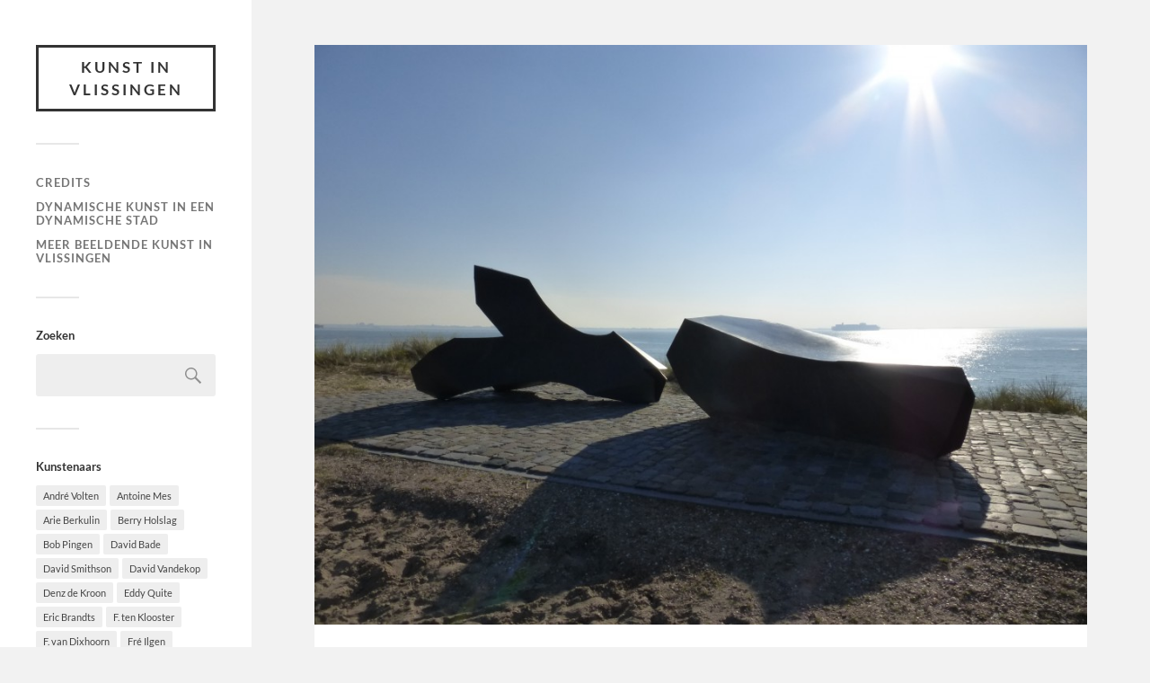

--- FILE ---
content_type: text/html; charset=UTF-8
request_url: http://www.kunstinvlissingen.nl/1995/01/01/mari-boeyen-monument-40-45/
body_size: 6900
content:
<!DOCTYPE html>

<html class="no-js" lang="nl">

	<head profile="http://gmpg.org/xfn/11">
		
		<meta http-equiv="Content-Type" content="text/html; charset=UTF-8" />
		<meta name="viewport" content="width=device-width, initial-scale=1.0, maximum-scale=1.0, user-scalable=no" >
		 
		<meta name='robots' content='index, follow, max-image-preview:large, max-snippet:-1, max-video-preview:-1' />
<script>document.documentElement.className = document.documentElement.className.replace("no-js","js");</script>

	<!-- This site is optimized with the Yoast SEO plugin v16.7 - https://yoast.com/wordpress/plugins/seo/ -->
	<title>Mari Boeyen | Monument 40-45 - Kunst in Vlissingen</title>
	<meta name="description" content="Geplaatst (1995) door de Stichting Monumenten Walcheren 40-45. Het is geplaatst op de dijk bij het Nollestrand en gemaakt door Mari Boeyen (Haarlem)." />
	<link rel="canonical" href="http://www.kunstinvlissingen.nl/1995/01/01/mari-boeyen-monument-40-45/" />
	<meta property="og:locale" content="nl_NL" />
	<meta property="og:type" content="article" />
	<meta property="og:title" content="Mari Boeyen | Monument 40-45 - Kunst in Vlissingen" />
	<meta property="og:description" content="Geplaatst (1995) door de Stichting Monumenten Walcheren 40-45. Het is geplaatst op de dijk bij het Nollestrand en gemaakt door Mari Boeyen (Haarlem)." />
	<meta property="og:url" content="http://www.kunstinvlissingen.nl/1995/01/01/mari-boeyen-monument-40-45/" />
	<meta property="og:site_name" content="Kunst in Vlissingen" />
	<meta property="article:published_time" content="1995-01-01T09:33:40+00:00" />
	<meta property="article:modified_time" content="2017-07-21T08:11:22+00:00" />
	<meta property="og:image" content="http://www.kunstinvlissingen.nl/wp-content/uploads/2016/01/P1040267-1024x768.jpg" />
	<meta property="og:image:width" content="1024" />
	<meta property="og:image:height" content="768" />
	<meta name="twitter:card" content="summary" />
	<meta name="twitter:label1" content="Geschreven door" />
	<meta name="twitter:data1" content="KV" />
	<meta name="twitter:label2" content="Geschatte leestijd" />
	<meta name="twitter:data2" content="1 minuut" />
	<script type="application/ld+json" class="yoast-schema-graph">{"@context":"https://schema.org","@graph":[{"@type":"WebSite","@id":"https://www.kunstinvlissingen.nl/#website","url":"https://www.kunstinvlissingen.nl/","name":"Kunst in Vlissingen","description":"Kunst in de openbare ruimte","potentialAction":[{"@type":"SearchAction","target":{"@type":"EntryPoint","urlTemplate":"https://www.kunstinvlissingen.nl/?s={search_term_string}"},"query-input":"required name=search_term_string"}],"inLanguage":"nl"},{"@type":"ImageObject","@id":"http://www.kunstinvlissingen.nl/1995/01/01/mari-boeyen-monument-40-45/#primaryimage","inLanguage":"nl","url":"http://www.kunstinvlissingen.nl/wp-content/uploads/2016/01/P1040267.jpg","contentUrl":"http://www.kunstinvlissingen.nl/wp-content/uploads/2016/01/P1040267.jpg","width":2560,"height":1920,"caption":"Mari Boeyen"},{"@type":"WebPage","@id":"http://www.kunstinvlissingen.nl/1995/01/01/mari-boeyen-monument-40-45/#webpage","url":"http://www.kunstinvlissingen.nl/1995/01/01/mari-boeyen-monument-40-45/","name":"Mari Boeyen | Monument 40-45 - Kunst in Vlissingen","isPartOf":{"@id":"https://www.kunstinvlissingen.nl/#website"},"primaryImageOfPage":{"@id":"http://www.kunstinvlissingen.nl/1995/01/01/mari-boeyen-monument-40-45/#primaryimage"},"datePublished":"1995-01-01T09:33:40+00:00","dateModified":"2017-07-21T08:11:22+00:00","author":{"@id":"https://www.kunstinvlissingen.nl/#/schema/person/19454aedc1bce1f3d2a46b5703fc39c0"},"description":"Geplaatst (1995) door de Stichting Monumenten Walcheren 40-45. Het is geplaatst op de dijk bij het Nollestrand en gemaakt door Mari Boeyen (Haarlem).","breadcrumb":{"@id":"http://www.kunstinvlissingen.nl/1995/01/01/mari-boeyen-monument-40-45/#breadcrumb"},"inLanguage":"nl","potentialAction":[{"@type":"ReadAction","target":["http://www.kunstinvlissingen.nl/1995/01/01/mari-boeyen-monument-40-45/"]}]},{"@type":"BreadcrumbList","@id":"http://www.kunstinvlissingen.nl/1995/01/01/mari-boeyen-monument-40-45/#breadcrumb","itemListElement":[{"@type":"ListItem","position":1,"name":"Home","item":"https://www.kunstinvlissingen.nl/"},{"@type":"ListItem","position":2,"name":"Mari Boeyen | Monument 40-45"}]},{"@type":"Person","@id":"https://www.kunstinvlissingen.nl/#/schema/person/19454aedc1bce1f3d2a46b5703fc39c0","name":"KV","url":"http://www.kunstinvlissingen.nl/author/kv/"}]}</script>
	<!-- / Yoast SEO plugin. -->


<link rel='dns-prefetch' href='//s.w.org' />
<link rel="alternate" type="application/rss+xml" title="Kunst in Vlissingen &raquo; Feed" href="http://www.kunstinvlissingen.nl/feed/" />
<link rel="alternate" type="application/rss+xml" title="Kunst in Vlissingen &raquo; Reactiesfeed" href="http://www.kunstinvlissingen.nl/comments/feed/" />
		<script type="text/javascript">
			window._wpemojiSettings = {"baseUrl":"https:\/\/s.w.org\/images\/core\/emoji\/13.0.1\/72x72\/","ext":".png","svgUrl":"https:\/\/s.w.org\/images\/core\/emoji\/13.0.1\/svg\/","svgExt":".svg","source":{"concatemoji":"http:\/\/www.kunstinvlissingen.nl\/wp-includes\/js\/wp-emoji-release.min.js?ver=5.7.14"}};
			!function(e,a,t){var n,r,o,i=a.createElement("canvas"),p=i.getContext&&i.getContext("2d");function s(e,t){var a=String.fromCharCode;p.clearRect(0,0,i.width,i.height),p.fillText(a.apply(this,e),0,0);e=i.toDataURL();return p.clearRect(0,0,i.width,i.height),p.fillText(a.apply(this,t),0,0),e===i.toDataURL()}function c(e){var t=a.createElement("script");t.src=e,t.defer=t.type="text/javascript",a.getElementsByTagName("head")[0].appendChild(t)}for(o=Array("flag","emoji"),t.supports={everything:!0,everythingExceptFlag:!0},r=0;r<o.length;r++)t.supports[o[r]]=function(e){if(!p||!p.fillText)return!1;switch(p.textBaseline="top",p.font="600 32px Arial",e){case"flag":return s([127987,65039,8205,9895,65039],[127987,65039,8203,9895,65039])?!1:!s([55356,56826,55356,56819],[55356,56826,8203,55356,56819])&&!s([55356,57332,56128,56423,56128,56418,56128,56421,56128,56430,56128,56423,56128,56447],[55356,57332,8203,56128,56423,8203,56128,56418,8203,56128,56421,8203,56128,56430,8203,56128,56423,8203,56128,56447]);case"emoji":return!s([55357,56424,8205,55356,57212],[55357,56424,8203,55356,57212])}return!1}(o[r]),t.supports.everything=t.supports.everything&&t.supports[o[r]],"flag"!==o[r]&&(t.supports.everythingExceptFlag=t.supports.everythingExceptFlag&&t.supports[o[r]]);t.supports.everythingExceptFlag=t.supports.everythingExceptFlag&&!t.supports.flag,t.DOMReady=!1,t.readyCallback=function(){t.DOMReady=!0},t.supports.everything||(n=function(){t.readyCallback()},a.addEventListener?(a.addEventListener("DOMContentLoaded",n,!1),e.addEventListener("load",n,!1)):(e.attachEvent("onload",n),a.attachEvent("onreadystatechange",function(){"complete"===a.readyState&&t.readyCallback()})),(n=t.source||{}).concatemoji?c(n.concatemoji):n.wpemoji&&n.twemoji&&(c(n.twemoji),c(n.wpemoji)))}(window,document,window._wpemojiSettings);
		</script>
		<style type="text/css">
img.wp-smiley,
img.emoji {
	display: inline !important;
	border: none !important;
	box-shadow: none !important;
	height: 1em !important;
	width: 1em !important;
	margin: 0 .07em !important;
	vertical-align: -0.1em !important;
	background: none !important;
	padding: 0 !important;
}
</style>
	<link rel='stylesheet' id='wp-block-library-css'  href='http://www.kunstinvlissingen.nl/wp-includes/css/dist/block-library/style.min.css?ver=5.7.14' type='text/css' media='all' />
<link rel='stylesheet' id='fukasawa_googleFonts-css'  href='http://www.kunstinvlissingen.nl/wp-content/themes/fukasawa/assets/css/fonts.css?ver=5.7.14' type='text/css' media='all' />
<link rel='stylesheet' id='fukasawa_genericons-css'  href='http://www.kunstinvlissingen.nl/wp-content/themes/fukasawa/assets/fonts/genericons/genericons.css?ver=5.7.14' type='text/css' media='all' />
<link rel='stylesheet' id='fukasawa_style-css'  href='http://www.kunstinvlissingen.nl/wp-content/themes/fukasawa/style.css' type='text/css' media='all' />
<script type='text/javascript' src='http://www.kunstinvlissingen.nl/wp-includes/js/jquery/jquery.min.js?ver=3.5.1' id='jquery-core-js'></script>
<script type='text/javascript' src='http://www.kunstinvlissingen.nl/wp-includes/js/jquery/jquery-migrate.min.js?ver=3.3.2' id='jquery-migrate-js'></script>
<script type='text/javascript' src='http://www.kunstinvlissingen.nl/wp-content/themes/fukasawa/assets/js/flexslider.js?ver=1' id='fukasawa_flexslider-js'></script>
<link rel="https://api.w.org/" href="http://www.kunstinvlissingen.nl/wp-json/" /><link rel="alternate" type="application/json" href="http://www.kunstinvlissingen.nl/wp-json/wp/v2/posts/155" /><link rel="EditURI" type="application/rsd+xml" title="RSD" href="http://www.kunstinvlissingen.nl/xmlrpc.php?rsd" />
<link rel="wlwmanifest" type="application/wlwmanifest+xml" href="http://www.kunstinvlissingen.nl/wp-includes/wlwmanifest.xml" /> 
<meta name="generator" content="WordPress 5.7.14" />
<link rel='shortlink' href='http://www.kunstinvlissingen.nl/?p=155' />
<link rel="alternate" type="application/json+oembed" href="http://www.kunstinvlissingen.nl/wp-json/oembed/1.0/embed?url=http%3A%2F%2Fwww.kunstinvlissingen.nl%2F1995%2F01%2F01%2Fmari-boeyen-monument-40-45%2F" />
<link rel="alternate" type="text/xml+oembed" href="http://www.kunstinvlissingen.nl/wp-json/oembed/1.0/embed?url=http%3A%2F%2Fwww.kunstinvlissingen.nl%2F1995%2F01%2F01%2Fmari-boeyen-monument-40-45%2F&#038;format=xml" />
<!-- Customizer CSS --><style type="text/css"></style><!--/Customizer CSS--><link rel="icon" href="http://www.kunstinvlissingen.nl/wp-content/uploads/2015/10/cropped-27-32x32.jpg" sizes="32x32" />
<link rel="icon" href="http://www.kunstinvlissingen.nl/wp-content/uploads/2015/10/cropped-27-192x192.jpg" sizes="192x192" />
<link rel="apple-touch-icon" href="http://www.kunstinvlissingen.nl/wp-content/uploads/2015/10/cropped-27-180x180.jpg" />
<meta name="msapplication-TileImage" content="http://www.kunstinvlissingen.nl/wp-content/uploads/2015/10/cropped-27-270x270.jpg" />
	
	</head>
	
	<body class="post-template-default single single-post postid-155 single-format-standard wp-is-not-mobile">

		
		<a class="skip-link button" href="#site-content">Ga naar de inhoud</a>
	
		<div class="mobile-navigation">
	
			<ul class="mobile-menu">
						
				<li class="page_item page-item-197"><a href="http://www.kunstinvlissingen.nl/credits-kunstcollectie/">Credits</a></li>
<li class="page_item page-item-14"><a href="http://www.kunstinvlissingen.nl/dynamische-kunst-in-een-dynamische-stad/">DYNAMISCHE KUNST IN EEN DYNAMISCHE STAD</a></li>
<li class="page_item page-item-2"><a href="http://www.kunstinvlissingen.nl/meer-beeldende-kunst-in-vlissingen/">Meer beeldende Kunst in Vlissingen</a></li>
				
			 </ul>
		 
		</div><!-- .mobile-navigation -->
	
		<div class="sidebar">
		
					
				<div class="blog-title">
					<a href="http://www.kunstinvlissingen.nl" rel="home">Kunst in Vlissingen</a>
				</div>
				
						
			<button type="button" class="nav-toggle">
			
				<div class="bars">
					<div class="bar"></div>
					<div class="bar"></div>
					<div class="bar"></div>
				</div>
				
				<p>
					<span class="menu">Menu</span>
					<span class="close">Sluiten</span>
				</p>
			
			</button>
			
			<ul class="main-menu">
				<li class="page_item page-item-197"><a href="http://www.kunstinvlissingen.nl/credits-kunstcollectie/">Credits</a></li>
<li class="page_item page-item-14"><a href="http://www.kunstinvlissingen.nl/dynamische-kunst-in-een-dynamische-stad/">DYNAMISCHE KUNST IN EEN DYNAMISCHE STAD</a></li>
<li class="page_item page-item-2"><a href="http://www.kunstinvlissingen.nl/meer-beeldende-kunst-in-vlissingen/">Meer beeldende Kunst in Vlissingen</a></li>
			</ul><!-- .main-menu -->

							<div class="widgets">
					<div id="search-2" class="widget widget_search"><div class="widget-content clear"><h3 class="widget-title">Zoeken</h3><form role="search" method="get" id="searchform" class="searchform" action="http://www.kunstinvlissingen.nl/">
				<div>
					<label class="screen-reader-text" for="s">Zoeken naar:</label>
					<input type="text" value="" name="s" id="s" />
					<input type="submit" id="searchsubmit" value="Zoeken" />
				</div>
			</form></div></div><div id="tag_cloud-2" class="widget widget_tag_cloud"><div class="widget-content clear"><h3 class="widget-title">Kunstenaars</h3><div class="tagcloud"><a href="http://www.kunstinvlissingen.nl/tag/andre-volten/" class="tag-cloud-link tag-link-45 tag-link-position-1" style="font-size: 8pt;" aria-label="André Volten (1 item)">André Volten</a>
<a href="http://www.kunstinvlissingen.nl/tag/antoine-mes/" class="tag-cloud-link tag-link-58 tag-link-position-2" style="font-size: 8pt;" aria-label="Antoine Mes (1 item)">Antoine Mes</a>
<a href="http://www.kunstinvlissingen.nl/tag/arie-berkulin/" class="tag-cloud-link tag-link-39 tag-link-position-3" style="font-size: 8pt;" aria-label="Arie Berkulin (1 item)">Arie Berkulin</a>
<a href="http://www.kunstinvlissingen.nl/tag/berry-holslag/" class="tag-cloud-link tag-link-28 tag-link-position-4" style="font-size: 8pt;" aria-label="Berry Holslag (1 item)">Berry Holslag</a>
<a href="http://www.kunstinvlissingen.nl/tag/bob-pingen/" class="tag-cloud-link tag-link-37 tag-link-position-5" style="font-size: 8pt;" aria-label="Bob Pingen (1 item)">Bob Pingen</a>
<a href="http://www.kunstinvlissingen.nl/tag/david-bade/" class="tag-cloud-link tag-link-31 tag-link-position-6" style="font-size: 8pt;" aria-label="David Bade (1 item)">David Bade</a>
<a href="http://www.kunstinvlissingen.nl/tag/david-smithson/" class="tag-cloud-link tag-link-24 tag-link-position-7" style="font-size: 8pt;" aria-label="David Smithson (1 item)">David Smithson</a>
<a href="http://www.kunstinvlissingen.nl/tag/david-vandekop/" class="tag-cloud-link tag-link-41 tag-link-position-8" style="font-size: 8pt;" aria-label="David Vandekop (1 item)">David Vandekop</a>
<a href="http://www.kunstinvlissingen.nl/tag/denz-de-kroon/" class="tag-cloud-link tag-link-27 tag-link-position-9" style="font-size: 8pt;" aria-label="Denz de Kroon (1 item)">Denz de Kroon</a>
<a href="http://www.kunstinvlissingen.nl/tag/eddy-quite/" class="tag-cloud-link tag-link-46 tag-link-position-10" style="font-size: 11.405405405405pt;" aria-label="Eddy Quite (2 items)">Eddy Quite</a>
<a href="http://www.kunstinvlissingen.nl/tag/eric-brandts/" class="tag-cloud-link tag-link-23 tag-link-position-11" style="font-size: 8pt;" aria-label="Eric Brandts (1 item)">Eric Brandts</a>
<a href="http://www.kunstinvlissingen.nl/tag/f-ten-klooster/" class="tag-cloud-link tag-link-52 tag-link-position-12" style="font-size: 8pt;" aria-label="F. ten Klooster (1 item)">F. ten Klooster</a>
<a href="http://www.kunstinvlissingen.nl/tag/f-van-dixhoorn/" class="tag-cloud-link tag-link-29 tag-link-position-13" style="font-size: 8pt;" aria-label="F. van Dixhoorn (1 item)">F. van Dixhoorn</a>
<a href="http://www.kunstinvlissingen.nl/tag/fre-ilgen/" class="tag-cloud-link tag-link-43 tag-link-position-14" style="font-size: 8pt;" aria-label="Fré Ilgen (1 item)">Fré Ilgen</a>
<a href="http://www.kunstinvlissingen.nl/tag/hans-bommelje/" class="tag-cloud-link tag-link-35 tag-link-position-15" style="font-size: 11.405405405405pt;" aria-label="Hans Bommeljé (2 items)">Hans Bommeljé</a>
<a href="http://www.kunstinvlissingen.nl/tag/hedda-willem-buys/" class="tag-cloud-link tag-link-40 tag-link-position-16" style="font-size: 11.405405405405pt;" aria-label="Hedda Willem Buys (2 items)">Hedda Willem Buys</a>
<a href="http://www.kunstinvlissingen.nl/tag/herman-bisschop/" class="tag-cloud-link tag-link-26 tag-link-position-17" style="font-size: 13.675675675676pt;" aria-label="Herman Bisschop (3 items)">Herman Bisschop</a>
<a href="http://www.kunstinvlissingen.nl/tag/ik-eiland/" class="tag-cloud-link tag-link-21 tag-link-position-18" style="font-size: 8pt;" aria-label="IK eiland (1 item)">IK eiland</a>
<a href="http://www.kunstinvlissingen.nl/tag/j-mulder/" class="tag-cloud-link tag-link-48 tag-link-position-19" style="font-size: 8pt;" aria-label="J. Mulder (1 item)">J. Mulder</a>
<a href="http://www.kunstinvlissingen.nl/tag/jan-haas/" class="tag-cloud-link tag-link-9 tag-link-position-20" style="font-size: 22pt;" aria-label="Jan Haas (10 items)">Jan Haas</a>
<a href="http://www.kunstinvlissingen.nl/tag/jan-van-munster/" class="tag-cloud-link tag-link-56 tag-link-position-21" style="font-size: 8pt;" aria-label="Jan van Munster (1 item)">Jan van Munster</a>
<a href="http://www.kunstinvlissingen.nl/tag/jean-houben/" class="tag-cloud-link tag-link-47 tag-link-position-22" style="font-size: 8pt;" aria-label="Jean Houben (1 item)">Jean Houben</a>
<a href="http://www.kunstinvlissingen.nl/tag/johan-wagenaar/" class="tag-cloud-link tag-link-18 tag-link-position-23" style="font-size: 8pt;" aria-label="Johan Wagenaar (1 item)">Johan Wagenaar</a>
<a href="http://www.kunstinvlissingen.nl/tag/kees-de-keizer/" class="tag-cloud-link tag-link-36 tag-link-position-24" style="font-size: 8pt;" aria-label="Kees de Keizer (1 item)">Kees de Keizer</a>
<a href="http://www.kunstinvlissingen.nl/tag/kees-roovers/" class="tag-cloud-link tag-link-19 tag-link-position-25" style="font-size: 8pt;" aria-label="Kees Roovers (1 item)">Kees Roovers</a>
<a href="http://www.kunstinvlissingen.nl/tag/kinderen/" class="tag-cloud-link tag-link-61 tag-link-position-26" style="font-size: 11.405405405405pt;" aria-label="kinderen (2 items)">kinderen</a>
<a href="http://www.kunstinvlissingen.nl/tag/l-messer/" class="tag-cloud-link tag-link-51 tag-link-position-27" style="font-size: 8pt;" aria-label="L. Messer (1 item)">L. Messer</a>
<a href="http://www.kunstinvlissingen.nl/tag/l-royer/" class="tag-cloud-link tag-link-55 tag-link-position-28" style="font-size: 8pt;" aria-label="L. Royer (1 item)">L. Royer</a>
<a href="http://www.kunstinvlissingen.nl/tag/leonardo-mosso/" class="tag-cloud-link tag-link-34 tag-link-position-29" style="font-size: 8pt;" aria-label="Leonardo Mosso (1 item)">Leonardo Mosso</a>
<a href="http://www.kunstinvlissingen.nl/tag/lidy-hoewaer/" class="tag-cloud-link tag-link-44 tag-link-position-30" style="font-size: 8pt;" aria-label="Lidy Hoewaer (1 item)">Lidy Hoewaer</a>
<a href="http://www.kunstinvlissingen.nl/tag/loek-grootjans/" class="tag-cloud-link tag-link-33 tag-link-position-31" style="font-size: 8pt;" aria-label="Loek Grootjans (1 item)">Loek Grootjans</a>
<a href="http://www.kunstinvlissingen.nl/tag/mari-boeyen/" class="tag-cloud-link tag-link-17 tag-link-position-32" style="font-size: 8pt;" aria-label="Mari Boeyen (1 item)">Mari Boeyen</a>
<a href="http://www.kunstinvlissingen.nl/tag/marte-roling/" class="tag-cloud-link tag-link-30 tag-link-position-33" style="font-size: 8pt;" aria-label="Marte Röling (1 item)">Marte Röling</a>
<a href="http://www.kunstinvlissingen.nl/tag/martin-mcnamara/" class="tag-cloud-link tag-link-20 tag-link-position-34" style="font-size: 8pt;" aria-label="Martin McNamara (1 item)">Martin McNamara</a>
<a href="http://www.kunstinvlissingen.nl/tag/martin-riebeek/" class="tag-cloud-link tag-link-32 tag-link-position-35" style="font-size: 8pt;" aria-label="Martin Riebeek (1 item)">Martin Riebeek</a>
<a href="http://www.kunstinvlissingen.nl/tag/mass-and-individual-moving/" class="tag-cloud-link tag-link-49 tag-link-position-36" style="font-size: 8pt;" aria-label="Mass and Individual Moving (1 item)">Mass and Individual Moving</a>
<a href="http://www.kunstinvlissingen.nl/tag/missmoza/" class="tag-cloud-link tag-link-59 tag-link-position-37" style="font-size: 8pt;" aria-label="MissMoza (1 item)">MissMoza</a>
<a href="http://www.kunstinvlissingen.nl/tag/nico-van-den-boezem/" class="tag-cloud-link tag-link-16 tag-link-position-38" style="font-size: 8pt;" aria-label="Nico van den Boezem (1 item)">Nico van den Boezem</a>
<a href="http://www.kunstinvlissingen.nl/tag/p-puijpe/" class="tag-cloud-link tag-link-54 tag-link-position-39" style="font-size: 8pt;" aria-label="P. Puijpe (1 item)">P. Puijpe</a>
<a href="http://www.kunstinvlissingen.nl/tag/ronald-mullie/" class="tag-cloud-link tag-link-42 tag-link-position-40" style="font-size: 8pt;" aria-label="Ronald Mullié (1 item)">Ronald Mullié</a>
<a href="http://www.kunstinvlissingen.nl/tag/steef-roothaan/" class="tag-cloud-link tag-link-38 tag-link-position-41" style="font-size: 8pt;" aria-label="Steef Roothaan (1 item)">Steef Roothaan</a>
<a href="http://www.kunstinvlissingen.nl/tag/supera/" class="tag-cloud-link tag-link-57 tag-link-position-42" style="font-size: 11.405405405405pt;" aria-label="SuperA (2 items)">SuperA</a>
<a href="http://www.kunstinvlissingen.nl/tag/titus-leeser/" class="tag-cloud-link tag-link-53 tag-link-position-43" style="font-size: 8pt;" aria-label="Titus Leeser (1 item)">Titus Leeser</a>
<a href="http://www.kunstinvlissingen.nl/tag/wessel-couzijn/" class="tag-cloud-link tag-link-50 tag-link-position-44" style="font-size: 8pt;" aria-label="Wessel Couzijn (1 item)">Wessel Couzijn</a>
<a href="http://www.kunstinvlissingen.nl/tag/wies-de-bles/" class="tag-cloud-link tag-link-22 tag-link-position-45" style="font-size: 13.675675675676pt;" aria-label="Wies de Bles (3 items)">Wies de Bles</a></div>
</div></div>				</div><!-- .widgets -->
			
			<div class="credits">
				<p>&copy; 2026 <a href="http://www.kunstinvlissingen.nl/">Kunst in Vlissingen</a>.</p>
				<p>Mogelijk gemaakt door <a href="https://wordpress.org">WordPress</a>.</p>
				<p>Thema door <a href="https://andersnoren.se">Anders Nor&eacute;n</a>.</p>
			</div><!-- .credits -->
							
		</div><!-- .sidebar -->
	
		<main class="wrapper" id="site-content">
<div class="content thin">
											        
				
			<article id="post-155" class="entry post single post-155 type-post status-publish format-standard has-post-thumbnail hentry category-kunst-openbare-ruimte category-vlissingen tag-mari-boeyen">
			
											
						<figure class="featured-media clear">
							<img width="973" height="730" src="http://www.kunstinvlissingen.nl/wp-content/uploads/2016/01/P1040267-973x730.jpg" class="attachment-post-image size-post-image wp-post-image" alt="Mari Boeyen" loading="lazy" srcset="http://www.kunstinvlissingen.nl/wp-content/uploads/2016/01/P1040267-973x730.jpg 973w, http://www.kunstinvlissingen.nl/wp-content/uploads/2016/01/P1040267-300x225.jpg 300w, http://www.kunstinvlissingen.nl/wp-content/uploads/2016/01/P1040267-768x576.jpg 768w, http://www.kunstinvlissingen.nl/wp-content/uploads/2016/01/P1040267-1024x768.jpg 1024w, http://www.kunstinvlissingen.nl/wp-content/uploads/2016/01/P1040267-508x381.jpg 508w" sizes="(max-width: 973px) 100vw, 973px" />						</figure><!-- .featured-media -->
							
					
								
				<div class="post-inner">
					
					<header class="post-header">

						<h1 class="post-title">Mari Boeyen | Monument 40-45</h1>
					</header><!-- .post-header -->
						
					<div class="post-content entry-content">
					
						<p><span style="font-weight: 400;">Geplaatst (1995) door de Stichting Monumenten Walcheren 40-45. Het is geplaatst op de dijk bij het Nollestrand en gemaakt door Mari Boeyen (Haarlem). De harnasachtige torso verwijst naar de strijdt en de groeivorm (een kelk) naar de wederopbouw. </span></p>
<p><span style="font-weight: 400;">Is herplaatst in 2009 na dijkverzwaring. project: ‘zwakke schakels’</span></p>
<p><a href="https://rkd.nl/nl/explore/artists/9868">Mari Boeyen</a></p>
<p><span style="font-weight: 400;">Op Walcheren staan 5 oorlogsmonumenten, die een initiatief zijn geweest van staatsraad drs. M.C. Verburg. Hij signaleerde dat Walcheren schamel bedeeld was met tekens, die herinnerden aan de gebeurtenissen in de tweede wereldoorlog en richtte de Stichting Monumenten Walcheren 40-45 op om daarin verandering te brengen. Een intensieve lobby kwam op gang. Die leidde ertoe dat de gemeenten waar een monument zou komen staan een bedrag toezegden. Dit gebeurde ook door het Waterschap, Anjerfonds, de Provincie en WVC. De rest was een bijdrage van bedrijfsleven en particulieren.</span></p>
<p><span style="font-weight: 400;">Men zocht mensen met een bijzondere visie en wilde dus geen voor de hand liggende oplossingen. Verder moest elk monument op een locatie komen, waar in de oorlog het water door inundatie of bombardementen het land overstroomde, met slachtoffers en schade als gevolg.</span></p>
<p><span style="font-weight: 400;">5 oorlogsmonumenten op Walcheren:  Mari Boeyen op de Nolledijk en Steef Roothaan in Ritthem aan de zeedijk. De overige werken staan in Middelburg &#8211; Sigurdur Gudmundson en in Veere &#8211; David Vandenkop. In Westkapelle stond het beeld van Rudi van de Windt. Dit is door brandstichting vernield.</span></p>
					
					</div><!-- .post-content -->

										
						<div class="post-meta-bottom clear">

													
								<ul>
									<li class="post-date"><a href="http://www.kunstinvlissingen.nl/1995/01/01/mari-boeyen-monument-40-45/">01/01/1995</a></li>

																			<li class="post-categories">in <a href="http://www.kunstinvlissingen.nl/category/kunst-openbare-ruimte/" rel="category tag">Kunst in de openbare ruimte</a>, <a href="http://www.kunstinvlissingen.nl/category/vlissingen/" rel="category tag">Vlissingen</a></li>
									
																			<li class="post-tags"><a href="http://www.kunstinvlissingen.nl/tag/mari-boeyen/" rel="tag">Mari Boeyen</a></li>
									
																	</ul>

														
						</div><!-- .post-meta-bottom -->

									
				</div><!-- .post-inner -->

								
					<div class="post-navigation clear">

													<a class="post-nav-prev" href="http://www.kunstinvlissingen.nl/1994/01/01/arie-berkulin-mirror/">
								<p>&larr; Vorig bericht</p>
							</a>
												
													<a class="post-nav-next" href="http://www.kunstinvlissingen.nl/1995/01/01/steef-roothaan-monument-40-45/">					
								<p>Volgend bericht &rarr;</p>
							</a>
											
					</div><!-- .post-navigation -->

							
			</article><!-- .post -->
																
			
</div><!-- .content -->
		
		</main><!-- .wrapper -->

		<script type='text/javascript' src='http://www.kunstinvlissingen.nl/wp-includes/js/imagesloaded.min.js?ver=4.1.4' id='imagesloaded-js'></script>
<script type='text/javascript' src='http://www.kunstinvlissingen.nl/wp-includes/js/masonry.min.js?ver=4.2.2' id='masonry-js'></script>
<script type='text/javascript' src='http://www.kunstinvlissingen.nl/wp-content/themes/fukasawa/assets/js/global.js' id='fukasawa_global-js'></script>
<script type='text/javascript' src='http://www.kunstinvlissingen.nl/wp-includes/js/comment-reply.min.js?ver=5.7.14' id='comment-reply-js'></script>
<script type='text/javascript' src='http://www.kunstinvlissingen.nl/wp-includes/js/wp-embed.min.js?ver=5.7.14' id='wp-embed-js'></script>

	</body>
</html>